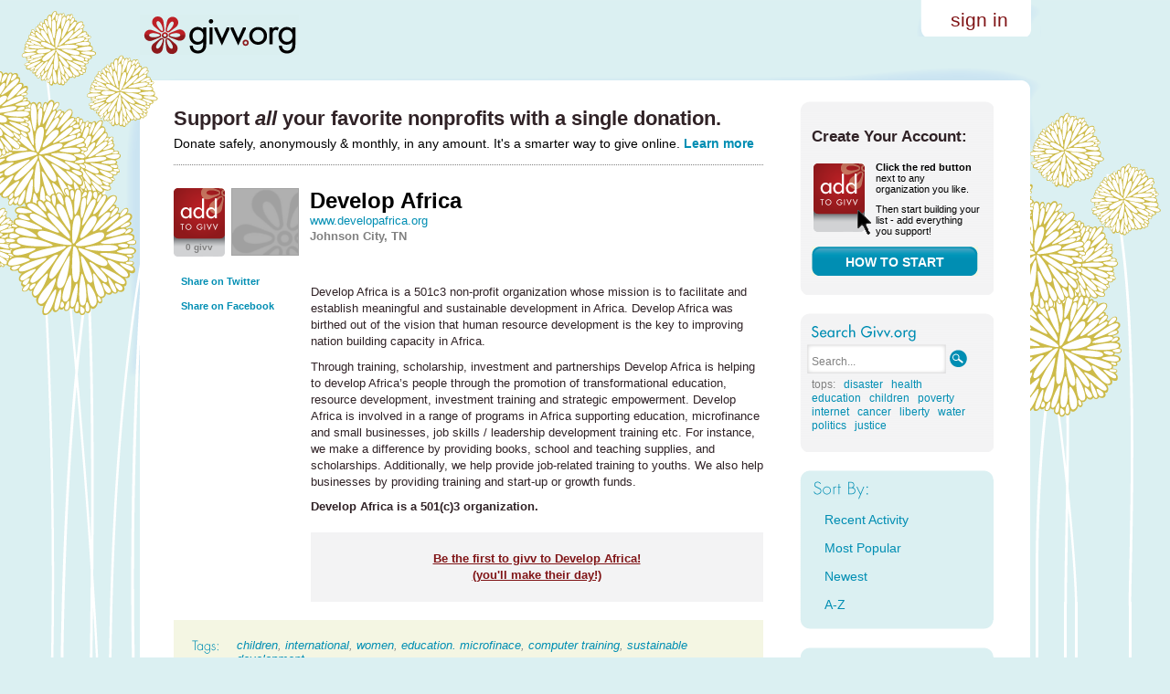

--- FILE ---
content_type: text/html; charset=utf-8
request_url: https://www.givv.org/recipients/develop-africa
body_size: 4096
content:
<!DOCTYPE HTML>

<html>

<head>
    <meta charset="utf-8">
    <title>Develop Africa &ndash; Givv.org &ndash; Monthly giving made easy</title>
    <meta property="og:title" content="Develop Africa &ndash; Givv.org is monthly giving made easy" />
    <meta property="og:image" content="http://givv.org/images/get-started-icon.png" />
    <meta property="og:description" content="" />
    <meta content='text/html charset=utf-8' http-equiv='content-type' />

    <script src="/javascripts/prototype.js?1360168070" type="text/javascript"></script>
<script src="/javascripts/effects.js?1360168070" type="text/javascript"></script>
<script src="/javascripts/dragdrop.js?1360168070" type="text/javascript"></script>
<script src="/javascripts/controls.js?1360168070" type="text/javascript"></script>
<script src="/javascripts/application.js?1360168070" type="text/javascript"></script>
    <script src="/javascripts/tooltips.js?1360168070" type="text/javascript"></script>
    <link href="/stylesheets/application.css?1360169436" media="screen" rel="stylesheet" type="text/css" />
    <link href="/stylesheets/tables.css?1360169436" media="screen" rel="stylesheet" type="text/css" />
    <link href="/stylesheets/tooltips.css?1360168070" media="screen" rel="stylesheet" type="text/css" />
    <link href="/stylesheets/iPhone.css?1360168070" media="only screen and (max-device-width: 480px)" rel="stylesheet" type="text/css" />
</head>
    
<body id="recipients">
  
  <script src="https://www.connect.facebook.com/js/api_lib/v0.4/FeatureLoader.js.php" type="text/javascript"></script>  
  <script type="text/javascript">
//<![CDATA[
             Element.observe(window,'load', function() {
                FB_RequireFeatures(["XFBML", "Api"], function() {
                  FB.init('0802616ccc71b4862abca3ef02eda258','/xd_receiver_ssl.html', {});
                  
    
    
    
    
  
                });
              });

//]]>
</script>
    
    
  <div id="page">
    <div id="page-top"></div>    
	 
	  <div id="header">
  <div class="logo">
    <a id="title" href="/">givv.org</a>
  </div>
  
  	<div class="signup-login"><a class="red-brown" href="/session/new">sign in</a></div>
  
</div>


	  
  	   <div id="content">
      
          
          <div class="main-content">
            
            <div class="container" id="listing-table-holder">


  <div class="top-of-page-msg"><h2>Support <em>all</em> your favorite nonprofits with a single donation.</h2>Donate safely, anonymously & monthly, in any amount. It's a smarter way to give online. <a href="/why">Learn more</a></div>







  
  <div class="profile">
    <div class = "profile-widget">
      


<div class="givv_widget">

  <a href="/getting_started/develop-africa/1" class="givv-link" onclick="var f = document.createElement('form'); f.style.display = 'none'; this.parentNode.appendChild(f); f.method = 'POST'; f.action = this.href;var s = document.createElement('input'); s.setAttribute('type', 'hidden'); s.setAttribute('name', 'authenticity_token'); s.setAttribute('value', 'LEBkW50kVYnyaJSVEsF1zoWQmzYqEPyNlnSlhfERA04='); f.appendChild(s);f.submit();return false;">
	  <div class="gw_not_givving">
	    <div class="gw_numgivvs">0 givv</div>
    </div>
  </a>

</div>
<div class="thumb"><img alt="No_image_recipient" height="72" src="/images/no_image_recipient.png?1360168070" width="72" /></div>
      
      <div class="verified">
      
      </div>
      
        <div class="share"><a href="https://twitter.com/home?status=Develop+Africa+(@datwitter)+on+@givv+(welcome!):+http://givv.org/r/develop-africa?r=0">Share on Twitter</a></div>
        <div class="share"><a href="https://facebook.com/share.php?u=http://givv.org/recipients/develop-africa?r=0">Share on Facebook</a></div>
        
        
        
        
        
    </div>
    
    <div class="name">
      Develop Africa
    </div>
    
    <div style="float:none"></div>
    <div class="website">
        <a href="http://www.developafrica.org">www.developafrica.org</a>
    </div>

    
      <div class="location" style="min-height:40px">
        <b>Johnson City, TN
      </b></div>
    

    
        
    <div class="writeup" style="margin:20px 0px">
      <p>Develop Africa is a 501c3 non-profit organization whose mission is to facilitate and establish meaningful and sustainable development in Africa.  Develop Africa was birthed out of the vision that human resource development is the key to improving nation building capacity in Africa.</p>
<p>Through training, scholarship, investment and partnerships Develop Africa is helping to develop Africa’s people through the promotion of transformational education, resource development, investment training and strategic empowerment. Develop Africa is involved in a range of programs in Africa supporting education, microfinance and small businesses, job skills / leadership development training etc. For instance, we make a difference by providing books, school and teaching supplies, and scholarships.  Additionally, we help provide job-related training to youths.  We also help businesses by providing training and start-up or growth funds.</p>
    
    <div class="writeup" style="padding-left:0px;margin-bottom:20px">
      <b>Develop Africa is a 501(c)3 organization.</b>
    </div>
                
      
        <div class="not-givving-message"><a href="/getting_started/develop-africa/1" class="givv-link" onclick="var f = document.createElement('form'); f.style.display = 'none'; this.parentNode.appendChild(f); f.method = 'POST'; f.action = this.href;var s = document.createElement('input'); s.setAttribute('type', 'hidden'); s.setAttribute('name', 'authenticity_token'); s.setAttribute('value', 'LEBkW50kVYnyaJSVEsF1zoWQmzYqEPyNlnSlhfERA04='); f.appendChild(s);f.submit();return false;">Be the first to givv to Develop Africa! <br />(you'll make their day!)</a></div>
      
    </div>
	
	
      <div class="tags">
	    <img src="/images/tan-tags.png" style="padding-right:20px" />
        <a href="/recipients?q=children">children</a>, <a href="/recipients?q=international">international</a>, <a href="/recipients?q=women">women</a>, <a href="/recipients?q=education.+microfinace">education. microfinace</a>, <a href="/recipients?q=computer+training">computer training</a>, <a href="/recipients?q=sustainable+development">sustainable development</a>
      </div>
    
    
    
</div>



          



</div>
          </div>
          <div id="right-sidebar">
            

  
  <div class="gray-box">
 		<div class="box-top"></div>
 		<div class="box-inner">
 			<div class="get-started-box">
 			  <h3>Create Your Account:</h3>
 			    <div class="get-started-icon"><img alt="Get-started-icon" src="/images/get-started-icon.png?1360168070" /></div>
 			    <div class="get-started-text">
 			      <strong>Click the red button</strong> next to any organization you like.</div>
 			      <div class="get-started-text">Then start building your list - add everything you support!
 			    </div>
 		  <a href="/how" class="gray-blue-button">How to start</a>
 		  </div>
 		</div>
 		<div class="box-bottom"></div>
 	</div>
  
  
  

	

  <div class="gray-box">
		<div class="box-top"></div>
		<div class="box-inner">
			<img src="/images/gray-search-givv-small.png" />
			<form  action="/recipients" id="search-box-sidebar" method="get" onsubmit="this.submit();return false;" >
    <label>
      <input class="search-box-sidebar" id="search-box-sidebar" name="q" value='Search...' onblur="if(this.value=='') this.value='Search...';" onfocus="if(this.value=='Search...') this.value='';" autocomplete="off" type="text"/>
      <input class="search-submit" type="image" style="vertical-align:top; padding-top:6px;" src="/images/search-submit.png" />
    </label>
  </form>
  <div class="toptags">tops:&nbsp;&nbsp;
  
	 <a href="/recipients?q=disaster">disaster</a>&nbsp;&nbsp;
	
	 <a href="/recipients?q=health">health</a>&nbsp;&nbsp;
	
	 <a href="/recipients?q=education">education</a>&nbsp;&nbsp;
	
	 <a href="/recipients?q=children">children</a>&nbsp;&nbsp;
	
	 <a href="/recipients?q=poverty">poverty</a>&nbsp;&nbsp;
	
	 <a href="/recipients?q=internet">internet</a>&nbsp;&nbsp;
	
	 <a href="/recipients?q=cancer">cancer</a>&nbsp;&nbsp;
	
	 <a href="/recipients?q=liberty">liberty</a>&nbsp;&nbsp;
	
	 <a href="/recipients?q=water">water</a>&nbsp;&nbsp;
	
	 <a href="/recipients?q=politics">politics</a>&nbsp;&nbsp;
	
	 <a href="/recipients?q=justice">justice</a>&nbsp;&nbsp;
	</div>
		</div>
		<div class="box-bottom"></div>
	</div>

	  <div class="blue-box">
		<div class="box-top"></div>
		<div class="box-inner">
			<img src="/images/sort-by.png" />
			<div class="sort-by-list" id="recipients">
			  <a href="/activity" class="activity">Recent Activity</a>
			  <a href="/popular" class="popular">Most Popular</a>
			  <a href="/newest" class="recent">Newest</a>
			  <a href="/alpha" class="alpha">A-Z</a>
			</div>
		</div>
		<div class="box-bottom"></div>
	</div>
  
	<div class="blue-box">
		<div class="box-top"></div>
		<div class="box-inner">
			<img src="/images/not-who-looking.png" />
			 <a href="/recipients/new"><img alt="Submit-new-recipient" src="/images/submit-new-recipient.png?1360168070" /></a>
		</div>
		<div class="box-bottom"></div>
	</div>
  
  <div class="blue-box">
		<div class="box-top"></div>
		<div class="box-inner">
			<div class="top-ten">
			  <h4>top 10 on givv.org</h4>
        <br><ul>
          
            <li>
              <a href="/recipients/doctors-without-borders-usa">Doctors Without Borders, USA</a>
            </li>
          
            <li>
              <a href="/recipients/electronic-frontier-foundation">Electronic Frontier Foundati...</a>
            </li>
          
            <li>
              <a href="/recipients/givv">Givv.org</a>
            </li>
          
            <li>
              <a href="/recipients/wikipedia">Wikimedia Foundation (Wikipe...</a>
            </li>
          
            <li>
              <a href="/recipients/american-red-cross">American Red Cross</a>
            </li>
          
            <li>
              <a href="/recipients/world-wildlife-fund">World Wildlife Fund</a>
            </li>
          
            <li>
              <a href="/recipients/american-cancer-society">American Cancer Society</a>
            </li>
          
            <li>
              <a href="/recipients/bernard-von-nothaus-legal-fund">Bernard von NotHaus Legal Fu...</a>
            </li>
          
            <li>
              <a href="/recipients/american-civil-liberties-union">American Civil Liberties Uni...</a>
            </li>
          
            <li>
              <a href="/recipients/amnesty-international">Amnesty International</a>
            </li>
          
        </ul>
			</div>
		</div>
		<div class="box-bottom"></div>
	</div>

<div class="sidebar-spacer">
</div>

<iframe src="https://www.facebook.com/plugins/likebox.php?href=http%3A%2F%2Fwww.facebook.com%2Fgivvorg&amp;width=210&amp;colorscheme=light&amp;connections=10&amp;stream=true&amp;header=true&amp;height=587" scrolling="no" frameborder="0" style="border:none; overflow:hidden; width:210px; height:587px;" allowTransparency="true"></iframe>

<div class="sidebar-spacer">
</div>

    <script src="https://widgets.twimg.com/j/2/widget.js"></script>
    <script>
    new TWTR.Widget({
      version: 2,
      type: 'profile',
      rpp: 7,
      interval: 9000,
      width: 'auto',
      height: 300,
      theme: {
        shell: {
          background: '#e1eff1',
          color: '#302226'
        },
        tweets: {
          background: '#ffffff',
          color: '#302226',
          links: '#008fb3'
        }
      },
      features: {
        scrollbar: true,
        loop: true,
        live: false,
        hashtags: true,
        timestamp: true,
        avatars: false,
        behavior: 'default'
      }
    }).render().setUser('givv').start();
    </script>

<div class="sidebar-spacer">
</div>

   <div class="tan-box">
   	<div class="box-top"></div>
   	<div class="box-inner">
   		<div class="motd">One list to give them all...</div>
   	</div>
   	<div class="box-bottom"></div>
   </div>

  

<div class="sidebar-spacer">     
</div>


          </div>
          <div class="clear"></div>
        </div>
    
       
    <div id="page-bottom"></div>
<div id="footer">
  <div class="left">&copy; 2015 Everyone Givvs, Inc., a Texas nonprofit corporation</div>
  <div class="right">We hope you enjoy using Givv.org.&nbsp;&nbsp;|&nbsp;&nbsp;<a href="/activity">Home</a>&nbsp;&nbsp;&nbsp;&nbsp;|&nbsp;&nbsp;<a href="/who" target="_new">About Us</a>&nbsp;&nbsp;&nbsp;&nbsp;|&nbsp;&nbsp;<a href="/privacypolicy">Privacy</a>&nbsp;&nbsp;|&nbsp;&nbsp;<a href="/termsofuse">Terms of Use</a><br><br></div>
  <div class="bottom-spacer"></div>
</div>


    </div>

    <script type="text/javascript">
    var gaJsHost = (("https:" == document.location.protocol) ? "https://ssl." : "http://www.");
    document.write(unescape("%3Cscript src='" + gaJsHost + "google-analytics.com/ga.js' type='text/javascript'%3E%3C/script%3E"));
    </script>
    <script type="text/javascript">
    try {
    var pageTracker = _gat._getTracker("UA-10292339-2");
    pageTracker._trackPageview();
    } catch(err) {}</script>
    
<script defer src="https://static.cloudflareinsights.com/beacon.min.js/vcd15cbe7772f49c399c6a5babf22c1241717689176015" integrity="sha512-ZpsOmlRQV6y907TI0dKBHq9Md29nnaEIPlkf84rnaERnq6zvWvPUqr2ft8M1aS28oN72PdrCzSjY4U6VaAw1EQ==" data-cf-beacon='{"version":"2024.11.0","token":"e8d9414e863440d6b13c9dbcc45338e7","r":1,"server_timing":{"name":{"cfCacheStatus":true,"cfEdge":true,"cfExtPri":true,"cfL4":true,"cfOrigin":true,"cfSpeedBrain":true},"location_startswith":null}}' crossorigin="anonymous"></script>
</body>

</html>

    

--- FILE ---
content_type: text/css
request_url: https://www.givv.org/stylesheets/application.css?1360169436
body_size: 7332
content:
body {
  background-image: url(/images/stripes.png);
  background-repeat: repeat-y;
  background-position: top;
  background-color: #dbf0f2;
  font-family: 'helvetica', arial, verdana, geneva, lucida, 'lucida grande', sans-serif;
  color: #302226;
  margin: 0;
  padding: 0; }

a img {
  border: none; }

p {
  margin: 0 0 10px 0;
  font-size: 80%; }

.small {
  font-size: 85%; }

#fb_connect {
  margin-top: 1em; }

#fb_connect .connected img.profile_pic {
  float: left;
  margin-right: 10px; }

#fb_connect .connected {
  font-size: 90%; }

#page-top {
  width: 100%;
  margin: 0 auto;
  left: 0;
  background-image: url(/images/page-frame.png);
  background-repeat: no-repeat;
  background-position: top center;
  position: absolute;
  height: 843px; }

#page {
  width: 100%;
  margin: 0 auto;
  background-image: url(/images/page-middle.png);
  background-repeat: repeat-y;
  background-position: top;
  position: relative; }

#content {
  padding-left: 73px;
  width: 974px;
  margin: 0 auto;
  position: relative;
  min-height: 800px;
  color: black; }

.main-content {
  width: 645px;
  float: left; }

.frontpage-headline {
  color: #008eb3;
  font-size: 220%;
  margin-bottom: 12px; }

.frontpage-subhead, .frontpage-quotes {
  color: #a3a3a3;
  font-weight: bold;
  font-size: 110%;
  padding-bottom: 20px; }
  .frontpage-subhead h3,   .frontpage-quotes h3 {
    color: #008eb3; }
  .frontpage-subhead a,   .frontpage-quotes a {
    font-size: 70%; }

.frontpage-quotes {
  font-weight: normal; }

.fullwidth-content {
  padding: 20px 73px 0px 0px;
  width: 872px; }
  .fullwidth-content .frontpage-steps {
    width: 872px;
    height: 317px;
    float: left;
    background-image: url(../images/list-screenshot.png); }
  .fullwidth-content .step-one, .fullwidth-content .step-two, .fullwidth-content .step-three {
    width: 195px;
    height: 53px;
    padding-left: 95px;
    color: #008eb3;
    font-size: 100%; }
  .fullwidth-content .step-one {
    padding-top: 37px; }
  .fullwidth-content .step-two {
    padding-top: 14px; }
  .fullwidth-content .step-three {
    padding-top: 19px; }
  .fullwidth-content .getting-started {
    background-image: url(/images/get-started.png);
    width: 866px;
    height: 43px;
    display: block;
    text-transform: uppercase;
    padding-top: 15px;
    font-size: 150%;
    text-align: center; }
  .fullwidth-content a.getting-started:link, .fullwidth-content a.getting-started:visited, .fullwidth-content a.getting-started:hover {
    color: white;
    text-decoration: none; }
  .fullwidth-content a.red-button {
    margin: 18px 20px 0px; }
  .fullwidth-content a.large-blue-button {
    margin-top: 25px; }
  .fullwidth-content .icon {
    margin-right: 0.75em;
    padding: 0;
    border: solid 1px #A3A3A3;
    float: left;
    height: 24px;
    width: 24px; }

#header .signup-login {
  width: 136px;
  height: 30px;
  background-image: url(/images/login-button.png);
  float: right;
  position: relative;
  margin-top: -16px;
  margin-right: -12px;
  text-align: center;
  font-size: 130%;
  padding-top: 10px; }
  #header .signup-login a.signup {
    color: #801517; }
  #header .signup-login a.login {
    color: - !OffYellow; }

#right-sidebar {
  width: 212px;
  float: left;
  padding-left: 30px;
  padding-top: 25px;
  padding-bottom: 15px; }

a.action-link, span.action-link {
  background: #f3f3f4;
  color: #302226;
  font-size: 75%;
  padding: 4px;
  border: 1px solid;
  border-color: #a3a3a3;
  margin-bottom: 5px; }

a.action-link:hover, span.action-link {
  color: #6d7b8d; }

a {
  text-decoration: none;
  color: #008eb3; }
  a:hover {
    text-decoration: underline; }
  a.red-brown:link, a.red-brown:visited, a.red-brown:hover {
    color: #801517; }
  a.yellow:link, a.yellow:visited, a.yellow:hover {
    color: #cdba49; }
  a.red-button {
    letter-spacing: 1px;
    background-image: url(../images/red-button.png);
    width: 148px;
    height: 25px;
    display: block;
    color: white;
    padding-top: 10px;
    padding-left: 10px;
    font-size: 80%;
    font-weight: bold; }
  a.large-blue-button {
    background-image: url(../images/large-blue-button.png);
    background-repeat: no-repeat;
    width: 386px;
    height: 38px;
    display: block;
    color: white;
    font-size: 150%;
    font-weight: bold;
    letter-spacing: 3px;
    text-align: center;
    padding-top: 12px; }
  a.red-button:hover, a.large-blue-button:hover {
    text-decoration: none; }

input[type=text].hint {
  color: gray;
  font-size: 1.0em;
  padding-left: 0; }

.bottom-spacer {
  margin: 10px;
  clear: both; }

.general_info p {
  padding-top: 15px;
  font-weight: normal;
  font-size: 1.1em; }

.faq {
  width: 600px;
  align: center;
  margin-left: 15px; }
  .faq p {
    padding-top: 15px;
    font-weight: normal;
    font-size: 1.1em; }
  .faq.faq h1 {
    color: #008eb3; }
  .faq.faq h2 {
    color: #801517;
    padding-top: 15px; }
  .faq.faq h3 {
    border-top: 1px solid;
    border-color: #a3a3a3;
    padding-top: 5px;
    font-weight: bold; }
  .faq.faq h4 {
    padding-top: 10px;
    font-weight: bold; }
  .faq.faq li {
    font-weight: normal;
    font-size: 1.1em;
    padding-bottom: 5px;
    margin-bottom: 0px; }
  .faq.faq .video {
    padding-bottom: 15px; }

.user-thumb {
  border: 1px solid gray; }

#header {
  width: 974px;
  position: relative;
  padding-top: 16px;
  height: 70px;
  margin: 0 auto; }
  #header .logo {
    width: 200px;
    float: left; }
  #header a#title {
    text-indent: -20000em;
    background-image: url("/images/givv-logo-blue.png");
    background-repeat: no-repeat;
    height: 44px;
    width: 174px;
    display: block;
    margin-top: 0; }
  #header .user-bar {
    width: 500px;
    float: right; }
  #header #login-area {
    text-align: right;
    width: 100%; }
  #header #logins {
    position: relative;
    font-size: 80%; }
  #header .link-bar {
    height: 36px;
    position: absolute;
    top: 37px;
    right: 10px; }
    #header .link-bar a {
      display: block;
      float: left;
      height: 33px;
      background-repeat: no-repeat;
      font-size: 150%;
      text-align: center;
      padding-top: 7px; }
      #header .link-bar a.overview, #header .link-bar a.overview-current {
        background-image: url(/images/overview.png);
        width: 150px;
        margin-right: 7px; }
      #header .link-bar a.givvlist, #header .link-bar a.givvlist-current {
        background-image: url(/images/my-givvlist.png);
        width: 149px;
        margin-right: 6px; }
      #header .link-bar a.recipients, #header .link-bar a.recipients-current {
        background-image: url(/images/recipients.png);
        width: 144px; }
      #header .link-bar a.overview-current {
        background-image: url(/images/overview-current.png);
        color: #990000; }
      #header .link-bar a.givvlist-current {
        background-image: url(/images/my-givvlist-current.png);
        color: #990000; }
      #header .link-bar a.recipients-current {
        background-image: url(/images/recipients-current.png);
        color: #990000; }

#user-status {
  margin: 0 0 2em 0; }

.darkenBackground {
  background-color: rgb(0, 0, 0);
  opacity: 0.7;
  -moz-opacity: 0.70;
  filter: alpha(opacity=70);
  z-index: 20;
  height: 100%;
  width: 100%;
  background-repeat: repeat;
  position: fixed;
  top: 0px;
  left: 0px; }

p#listing a.listing, p#popular a.popular, p#recent a.recent {
  font-weight: bold;
  padding: 5px 5px 5px 5px; }

body#givv_items #navbar li.givv_items a, body#root #navbar li.root a, body#recipients #navbar li.recipients a, body#transactions #navbar li.transactions a, body#givvlists #navbar li.givvlists a, body#info #navbar li.info a {
  position: relative;
  background-color: #9e0f1a;
  cursor: default;
  color: white; }

.givvlist-date {
  font-size: 0.9em;
  font-style: italic;
  color: gray;
  align: right; }

.givvlist-amount {
  font-size: 0.9em;
  align: right; }

.givvlist-info {
  font-size: 0.8em;
  color: gray;
  margin: 25px 0;
  line-height: 25px; }

.top-of-page-msg {
  font-size: 0.9em;
  padding: 0 0 15px 0;
  border-style: none;
  border-bottom: 1px dotted gray;
  margin-bottom: 20px; }
  .top-of-page-msg a, .top-of-page-msg a:hover {
    font-weight: bold;
    text-decoration: none; }

.next-new-recip {
  font-size: 0.9em;
  color: gray;
  float: right; }

.paypal-recips {
  margin-top: -10px;
  margin-bottom: 10px;
  font-size: 0.8em; }

.pagination {
  text-align: right; }
  .pagination a, .pagination span {
    padding: .2em 0; }
  .pagination span.disabled {
    display: none; }
  .pagination span.current {
    font-weight: bold; }
  .pagination a {
    text-decoration: none;
    color: #302226; }

#searchResults ul.searchResults {
  list-style-type: none;
  margin-left: 0px;
  margin-top: -2px;
  padding-left: 0px; }
  #searchResults ul.searchResults li {
    margin-top: 3px;
    padding-top: 7px;
    padding-bottom: 9px;
    padding-right: 4px;
    padding-left: 0px;
    border: solid 1px #BBBBBB; }
  #searchResults ul.searchResults a {
    background: #d44e49;
    color: white;
    font-size: 70%;
    padding: 11px;
    text-decoration: none; }
    #searchResults ul.searchResults a:hover {
      text-decoration: underline; }

.listing_row {
  background-color: white;
  min-height: 90px;
  padding: 5px 0px;
  background-image: url(/images/border-dotted.png);
  background-position: bottom;
  background-repeat: repeat-x; }
  .listing_row:hover {
    background: #f8f8f8; }
  .listing_row .item-rightside .description {
    font-family: 'century gothic', sans-serif;
    padding-top: 5px;
    padding-bottom: 0px;
    color: #302226; }
    .listing_row .item-rightside .description a {
      font-weight: bold; }
      .listing_row .item-rightside .description a:hover {
        text-decoration: none; }
  .listing_row .item-rightside .writeup {
    font-size: 80%;
    color: #302226;
    margin-bottom: 5px; }
    .listing_row .item-rightside .writeup a {
      font-weight: normal; }
      .listing_row .item-rightside .writeup a:hover {
        text-decoration: none; }
  .listing_row .name {
    padding-top: 5px;
    padding-bottom: 5px;
    font-size: 1.0em;
    font-weight: bold;
    float: left; }
  .listing_row .sublinks {
    color: #a3a3a3;
    padding: 5px 10px;
    margin-top: 2px;
    font-size: 80%;
    float: right; }
  .listing_row .website {
    font-size: 0.8em;
    padding-bottom: 5px;
    color: gray;
    font-weight: normal; }
    .listing_row .website a {
      color: gray;
      font-weight: normal; }
  .listing_row .tags {
    font-style: italic;
    color: gray;
    font-size: 0.8em; }
  .listing_row img {
    vertical-align: top; }

.listing-table-holder .bordered-box {
  background-color: white;
  float: left;
  border: 1px solid #e7eaed;
  padding: 5px; }
  .listing-table-holder .bordered-box a:link, .listing-table-holder .bordered-box a:visited, .listing-table-holder .bordered-box a:hover {
    color: #4d4d4d; }
  .listing-table-holder .bordered-box a.current:link, .listing-table-holder .bordered-box a.current:visited, .listing-table-holder .bordered-box a.current:hover {
    color: #008eb3;
    font-weight: bold; }

.givv_widget {
  position: relative;
  clear: both;
  float: left;
  width: 56px;
  height: 75px;
  text-align: center;
  vertical-align: bottom;
  font-size: 0.9em;
  margin-right: 0.5em; }
  .givv_widget a {
    text-decoration: none; }
  .givv_widget .gw_givving {
    background: url(/images/givving.png) no-repeat;
    margin-top: 5px;
    padding-top: 34px;
    line-height: 1.4em;
    height: 42px;
    text-align: center;
    color: white; }
  .givv_widget .gw_not_givving {
    background-image: url(/images/add_to_givv.png);
    margin-top: 5px;
    margin-bottom: 2px;
    padding-top: 59px;
    height: 16px; }
    .givv_widget .gw_not_givving:hover {
      background-position: 0 -75px; }
  .givv_widget .gw_not_yet_givving {
    background-image: url(/images/not_yet_givving.png);
    background-repeat: repeat-x;
    margin-top: 5px;
    padding-top: 59px;
    height: 18px; }

.gw_numgivvs {
  font-size: 0.7em;
  color: gray;
  font-weight: bold;
  height: 18px; }

div.listing .givv .givving, div.listing .givv .not-givving {
  height: 48px;
  background-repeat: no-repeat;
  vertical-align: bottom;
  line-height: 1.4em;
  padding-bottom: 4px; }

.profile .givv .givving, div.listing .givv .givving {
  background-image: url(/images/givving.png);
  margin-top: 5px;
  padding-top: 34px;
  height: 38px;
  text-align: center;
  color: white; }
.profile .givv .not-givving b, div.listing .givv .not-givving b {
  font-size: 120%;
  text-transform: uppercase; }
.profile .givv a:link .not-givving, .profile .givv a:visited, div.listing .givv a:link .not-givving, div.listing .givv a:visited {
  text-align: top;
  text-decoration: none;
  font-weight: bold;
  color: #666666; }
.profile .givv a.givv-link:hover, div.listing .givv a.givv-link:hover {
  color: white;
  text-decoration: none;
  background-image: url(/images/not_yet_givving.png); }
.profile .name, div.listing .name {
  font-weight: bold;
  font-size: 1.5em;
  padding-top: 5px; }
.profile .thumb, div.listing .thumb {
  border: solid 1px;
  border-color: #a3a3a3;
  float: left;
  height: 72px;
  width: 72px;
  margin-top: 5px;
  margin-right: 0.75em;
  margin-bottom: 5px; }
  .profile .thumb .stock,   div.listing .thumb .stock {
    border: none; }

.profile .location {
  font-size: 80%;
  color: gray;
  padding-top: 2px; }
.profile .writeup {
  font-size: 0.9em;
  padding-left: 150px;
  color: #302226;
  line-height: 1.3em; }
  .profile .writeup .profile-item-buttons {
    float: left;
    width: 160px;
    padding-bottom: 10px; }
  .profile .writeup p, .profile .writeup li {
    font-size: 0.9em;
    color: #302226; }
.profile .profile-widget {
  float: left;
  min-height: 105px;
  height: auto;
  margin-bottom: 10px; }
.profile .verified {
  align: left;
  padding-top: 86px; }
.profile .share {
  font-size: 0.7em;
  font-weight: bold;
  color: gray;
  clear: both;
  margin: 15px 8px; }
.profile .share a:hover {
  text-decoration: underline; }
.profile .givversalsolike {
  font-size: 0.7em;
  font-weight: normal;
  border: 1px solid;
  border-color: #e1eff1;
  color: #302226;
  clear: both;
  width: 126px;
  margin-top: 10px;
  padding: 5px 3px 0px 8px; }
  .profile .givversalsolike a {
    margin: 12px 0px;
    display: block; }
.profile .givvers {
  padding-left: 150px;
  padding-bottom: 10px;
  font-size: 0.8em; }
  .profile .givvers a {
    padding: 1px; }
.profile .givving-message, .profile .not-givving-message {
  background-color: #f3f3f4;
  border: 0px solid;
  border-color: #a3a3a3;
  font-size: 0.9em;
  color: #801517;
  padding: 20px;
  font-weight: bold;
  text-align: center; }
.profile .not-givving-message a, .profile .not-givving-message :hover {
  color: #801517;
  text-decoration: underline; }
.profile .givving-message {
  color: #008eb3; }
.profile .givving-message-plain, .profile .not-givving-message.plain {
  color: #302226; }
.profile .tags {
  font-style: italic;
  color: gray;
  font-size: 0.8em;
  background-color: #f4f6e3;
  padding: 20px 10px 20px 20px;
  clear: both;
  min-height: 20px; }
  .profile .tags img {
    float: left;
    display: block;
    padding-top: 2px; }
  .profile .tags div {
    padding-left: 15px;
    padding-top: 1px;
    float: left; }
  .profile .tags a {
    text-decoration: none; }
.profile .location {
  min-height: 22px; }
.profile .writeup .name {
  font-size: 1.5em;
  font-weight: bold;
  color: #008eb3; }
.profile .website {
  font-size: 80%;
  color: gray;
  font-weight: normal; }
  .profile .website a {
    color: #008eb3;
    font-weight: normal; }
.profile .summary {
  font-size: 80%;
  line-height: 140%; }
  .profile .summary a.more {
    font-size: 0.8em; }
.profile .givvers a {
  font-weight: bold; }
.profile .news, .profile table.listing .news {
  padding-top: 15px; }
.profile .news h4 {
  padding-left: 20px;
  background-image: url(/images/headline-gradient.png);
  background-repeat: repeat-x;
  height: 45px;
  color: #008eb3;
  font-size: 140%;
  padding-top: 15px;
  margin: 0; }
.profile .news-item {
  padding: 5px 20px 10px 20px;
  background-position: bottom;
  background-repeat: repeat-x;
  background-image: url(/images/border-dotted.png); }
.profile .news-item-title {
  font-weight: normal;
  font-size: 1.05em;
  padding-top: 5px;
  padding-bottom: 5px; }
.profile .news-date {
  font-size: 70%;
  padding-bottom: 20px;
  color: gray; }
.profile .news-body {
  font-size: 1.0em;
  color: #302226;
  line-height: 1.2em; }

.main-content {
  padding: 25px 10px 0px 0px; }

.sidebar ol {
  font-size: 0.9em;
  margin-left: 0px;
  padding-left: 20px;
  margin-right: -20px; }
.sidebar p {
  font-size: 0.8em; }
  .sidebar p .sidebar-top-spacer {
    margin: 170px; }

.gs-topline {
  font-size: 2.0em;
  font-weight: bold;
  color: #008eb3;
  margin-top: 10px;
  margin-bottom: 20px; }

.gs-subtext {
  color: #008eb3; }

.gs-number {
  float: left;
  color: #008eb3;
  font-size: 2.0em;
  font-weight: bold;
  padding: 10px;
  width: 20px;
  display: block; }

.gs-headline {
  color: #a3a3a3;
  font-size: 1.2em;
  font-weight: normal;
  padding: 22px 0px 20px 50px; }

.get-started-block {
  background-color: #f4f6e3;
  margin: 0;
  padding: 1.5em;
  min-width: 20px;
  color: #801517;
  font-size: 1.1em;
  margin-bottom: 25px;
  margin-left: 50px; }
  .get-started-block .field_row {
    padding-bottom: 20px; }
    .get-started-block .field_row input {
      float: left;
      font-size: 1.2em;
      margin: 6px;
      text-align: center;
      border: 2px solid;
      border-color: #801517; }
      .get-started-block .field_row input:focus {
        border: 2px solid;
        border-color: #008eb3; }
  .get-started-block .dollar {
    font-size: 1.5em;
    font-weight: bold;
    float: left;
    padding-top: 6px;
    padding-left: 150px; }
  .get-started-block .fine-print {
    font-size: 0.8em;
    padding-top: 10px; }

.gs-next-button, .gs-ok-button {
  float: right; }
  .gs-next-button a,   .gs-ok-button a {
    clear: both;
    background-image: url(/images/gs-button.png);
    width: 150px;
    height: 50px;
    clear: both;
    padding: 4px 10px 0px 35px;
    background-repeat: no-repeat;
    background-position-x: 50%;
    color: white;
    font-size: 95%;
    display: block; }

.gs-ok-button a {
  padding: 10px 10px 0px 35px;
  font-size: 150%; }

.gs-givvnote {
  font-weight: bold;
  font-size: 1.1em;
  margin-top: 1.3em;
  padding-left: 40px;
  color: #008eb3; }

.gs-extrainfo, .gs-extrainfo-box {
  font-weight: normal;
  font-size: 0.9em;
  margin-top: 0.4em;
  margin-left: 50px;
  color: #008eb3; }
  .gs-extrainfo p,   .gs-extrainfo-box p {
    margin-top: 0.4em;
    font-size: 1.0em;
    color: #302226; }

.gs-extrainfo-box {
  font-weigh: bold;
  border: 1px solid;
  border-color: #e1eff1;
  padding: 10px; }

.get-started-button, .gs-not-ready {
  width: 25%;
  float: left;
  background-color: #cdba49;
  text-align: center;
  padding: 15px;
  margin: 50px;
  margin-bottom: 0px;
  border: 2px solid #ccc;
  font-size: 1.0em; }
  .get-started-button a,   .gs-not-ready a {
    color: white;
    text-decoration: none; }
  .get-started-button a:hover,   .gs-not-ready a:hover {
    text-decoration: none; }

.gs-not-ready {
  background: white;
  border: 0px;
  margin: 0px;
  margin-left: 50px; }
  .gs-not-ready a {
    color: #008eb3; }

.public-profile {
  width: 100%;
  display: block;
  color: #302226;
  float: center;
  margin: 10px;
  text-align: right; }

.ready-to-signup {
  font-family: 'lucida grande', arial;
  float: center;
  text-align: center;
  padding: 15px;
  margin-bottom: 20px;
  background-color: #fff8cc;
  border: 1px solid;
  border-color: #ffe222; }
  .ready-to-signup a {
    color: #008eb3;
    text-decoration: none; }
    .ready-to-signup a:hover {
      text-decoration: underline; }
  .ready-to-signup ol {
    padding: 5px 0px 10px 10px;
    margin: 10px; }
  .ready-to-signup li {
    font-size: 0.84em;
    text-align: left;
    font-family: 'century gothic', helvetica, arial;
    color: #008eb3;
    font-weight: bold; }
  .ready-to-signup .fine-print {
    font-size: 0.75em;
    color: #a3a3a3; }

.ownerview-important, .ownerview-details {
  padding: 15px;
  margin: 10px;
  color: #302226;
  font-size: 1.0em;
  font-family: 'lucida grande', helvetica, arial, 'sans serif';
  background-color: #dbf0f2; }

.ownerview-details {
  margin: 20px;
  padding: 5px;
  font-size: 0.9em; }

#motd {
  border-top: 1px solid black;
  padding: 6px 6px 6px 6px;
  color: black;
  font-size: 1.1em;
  font-style: bold; }

#page-bottom {
  background-image: url(/images/page-footer.png);
  height: 30px;
  background-position: top;
  background-repeat: no-repeat;
  clear: both; }

#footer {
  clear: both;
  width: 948px;
  color: #3e85a1;
  background-color: #dbf0f2;
  margin: 0 auto;
  font-size: 60%;
  padding-left: 14px;
  padding-right: 14px;
  text-align: center; }
  #footer a {
    color: #3E85A1;
    text-decoration: none; }
    #footer a:hover {
      color: #a3a3a3; }

#footnotes_debug {
  color: #e1eff1; }
  #footnotes_debug a {
    color: #e1eff1; }

.welcome {
  border-bottom: 1px solid #9ba5a1; }

h2 {
  margin: 6px 0px;
  color: #302226; }
  h2 a, h2 a:hover {
    text-decoration: none; }
  h2 .form_header_subtext {
    color: #ccc;
    font-size: 0.9em; }

h3, h4 {
  color: #302226; }

.side-menu {
  background-color: #f3fff3; }

form.uberform {
  margin-top: 25px;
  margin: 0.5em auto;
  margin-bottom: 15px;
  display: table;
  color: #302226; }
  form.uberform fieldset {
    width: 600px;
    background-color: #f3f3f4;
    border: 0;
    margin: 2em auto;
    padding: 1em 2em 2em 2em; }
  form.uberform .fieldWithErrors {
    margin: 0px;
    padding: 0px;
    display: inline; }
    form.uberform .fieldWithErrors input {
      border: 3px solid red; }
    form.uberform .fieldWithErrors input.error {
      border: 2px solid red; }
  form.uberform .formError {
    width: 100%;
    text-align: right;
    color: red;
    font-size: 0.8em; }
  form.uberform .field_row {
    margin: 0.5em 0 0 0;
    min-height: 65px; }
    form.uberform .field_row #remember_me {
      margin-top: 18px;
      border: 0; }
    form.uberform .field_row label {
      float: left;
      text-align: right;
      margin-right: 15px;
      margin-top: 17px;
      width: 180px;
      font-size: 1.1em;
      min-height: 28px;
      vertical-align: middle; }
  form.uberform .extra-info {
    width: 60;
    float: right;
    padding: 0px;
    margin: 0px;
    padding-top: 5px;
    margin-bottom: 5px;
    color: gray;
    font-size: 0.7em; }
  form.uberform br {
    clear: both; }
  form.uberform .terms {
    font-size: 0.8em;
    min-width: 600px;
    text-align: right; }
  form.uberform .recaptcha_widget_div, form.uberform .recaptcha_area {
    padding: 5px;
    margin: 10px 0px; }
  form.uberform button, form.uberform input, form.uberform textarea, form.uberform select, form.uberform checkbox, form.uberform password {
    text-align: left;
    padding: 5px;
    margin: 10px 0px;
    border: 2px solid #ccc;
    font-size: 1.2em;
    font-size: 1.1em; }
    form.uberform button[type="hidden"],     form.uberform input[type="hidden"],     form.uberform textarea[type="hidden"],     form.uberform select[type="hidden"],     form.uberform checkbox[type="hidden"],     form.uberform password[type="hidden"] {
      border: 0px; }
    form.uberform button[type="checkbox"],     form.uberform input[type="checkbox"],     form.uberform textarea[type="checkbox"],     form.uberform select[type="checkbox"],     form.uberform checkbox[type="checkbox"],     form.uberform password[type="checkbox"] {
      margin: 21px 0px;
      border: 0; }
    form.uberform button[type="submit"],     form.uberform input[type="submit"],     form.uberform textarea[type="submit"],     form.uberform select[type="submit"],     form.uberform checkbox[type="submit"],     form.uberform password[type="submit"] {
      float: right;
      text-align: center;
      padding: 5px;
      background-color: #f3f3f9; }
    form.uberform button:focus,     form.uberform input:focus,     form.uberform textarea:focus,     form.uberform select:focus,     form.uberform checkbox:focus,     form.uberform password:focus {
      border: 2px solid;
      border-color: #008eb3; }
  form.uberform .formcontrols {
    text-align: right;
    float: right; }
    form.uberform .formcontrols button {
      float: none; }
  form.uberform #forgot-password-link {
    text-align: right; }
  form.uberform span.help, form.uberform span.description {
    float: right;
    text-align: left;
    width: 360px;
    padding-right: 3em;
    color: gray;
    font-size: 0.8em;
    margin-top: -0.7em; }
  form.uberform span.error {
    float: right;
    color: gray;
    margin-top: -0.3em;
    color: red;
    font-weight: bold;
    font-size: 1.0em; }

#twitter_update_list li {
  color: #302226;
  font-size: 0.9em; }

.twitter-share, .twitter-givvlist, .facebook-share, .facebook-givvlist {
  width: auto;
  font-size: 0.85em;
  background-color: #f3f3f4;
  border: 1px solid;
  border-color: #a3a3a3;
  padding: 5px 10px 5px 30px;
  margin: 8px;
  background-image: url(/images/twitter.png);
  background-position: 5px;
  background-repeat: no-repeat;
  position: relative;
  left: 20px;
  bottom: 15px; }
  .twitter-share a, .twitter-share a:hover,   .twitter-givvlist a, .twitter-givvlist a:hover,   .facebook-share a, .facebook-share a:hover,   .facebook-givvlist a, .facebook-givvlist a:hover {
    color: dark gray;
    font-size: 0.85em;
    padding-bottom: 0.2em;
    vertical-align: bottom;
    text-decoration: none; }
    .twitter-share a a:hover,     .twitter-share a:hover a:hover,     .twitter-givvlist a a:hover,     .twitter-givvlist a:hover a:hover,     .facebook-share a a:hover,     .facebook-share a:hover a:hover,     .facebook-givvlist a a:hover,     .facebook-givvlist a:hover a:hover {
      color: white;
      background-color: #f3f3f9; }

.twitter-share {
  font-size: 0.75em; }

.facebook-givvlist {
  background-image: url(/images/facebook.png); }

.twitter-givvlist, .facebook-givvlist {
  float: right;
  padding-top: 8px;
  margin: 0px 8px 0px 0px; }
  .twitter-givvlist a,   .facebook-givvlist a {
    color: #302226;
    text-decoration: none;
    vertical-align: bottom;
    display: block; }

.notice#flash, .error#flash, .important#flash {
  font-size: 0.85em;
  font-family: 'lucida grande', arial;
  margin: 1em auto;
  width: 600px;
  padding: 1em;
  border: 1px solid #9ba5a1;
  text-align: center;
  font-weight: normal;
  color: #302226; }

.error#flash {
  background-color: #FFAEAE;
  color: #302226;
  border: 1px solid;
  border-color: red;
  font-weight: bold; }

.notice#flash, .important#flash {
  background-color: #fff8cc;
  border-color: #ffe222;
  font-weight: bold; }

.errorExplanation {
  margin: 0.5em;
  padding: 0.5em;
  font-size: 0.8em;
  border: 1px solid #9ba5a1;
  background-color: #f88; }

.show-pencil {
  background: url("/images/ico_edit.gif") no-repeat center left;
  padding-left: 20px; }

#twitter_div {
  background-image: url(/images/twitter-middle.png);
  margin-bottom: 20px; }
  #twitter_div ul {
    list-style: none;
    padding: 8px;
    text-align: center; }
  #twitter_div li {
    padding-bottom: 10px;
    font-size: 80%;
    line-height: 130%; }
  #twitter_div .twitter-top {
    background-image: url(/images/twitter-top.png);
    height: 18px;
    padding-top: 30px; }
    #twitter_div .twitter-top a {
      display: block;
      width: 160px;
      margin: 0 auto;
      height: 35px; }
  #twitter_div .twitter-bottom {
    background-image: url(/images/twitter-bottom.png);
    height: 13px; }
  #twitter_div .tweet-time {
    color: #AE861D;
    font-weight: bold;
    display: block;
    text-transform: uppercase; }
  #twitter_div .tweet {
    word-wrap: break-word;
    font-size: 0.85em;
    color: #67686b; }

.top-recips {
  padding-bottom: 20px; }
  .top-recips div {
    width: 420px;
    float: left;
    padding: 10px 0 0 12px;
    color: #008eb3; }
    .top-recips div a {
      display: block;
      width: 100%;
      float: left;
      padding-bottom: 0px; }
    .top-recips div span {
      display: block;
      float: left;
      color: #008eb3;
      padding-top: 5px; }

.single-tweet {
  background-image: url(/images/single-tweet.png);
  height: 66px;
  width: 854px;
  padding-top: 20px;
  background-position: bottom;
  background-repeat: no-repeat; }
  .single-tweet a.follow {
    display: block;
    width: 100px;
    height: 66px;
    float: left; }
  .single-tweet span {
    display: block;
    padding-top: 0px;
    padding-left: 55px;
    color: #67686b;
    font-size: 0.9em; }
  .single-tweet .tweet-time {
    color: #AE861D;
    font-weight: bold;
    padding-top: 10px;
    padding-left: 55px;
    display: block;
    text-transform: uppercase; }

.listing-table-holder tr {
  background-color: white;
  margin-top: 5px; }

.sidebar-spacer {
  margin: 20px; }

.blue-box {
  background-image: url(../images/blue-box-middle.png);
  width: 212px;
  margin-bottom: 20px; }
  .blue-box .box-top {
    background-image: url(../images/blue-box-top.png);
    height: 10px; }
  .blue-box .box-inner {
    padding-left: 15px;
    padding-top: 2px;
    padding-right: 15px; }
  .blue-box .box-bottom {
    background-image: url(../images/blue-box-bottom.png);
    height: 10px;
    clear: both; }

.tan-box {
  background-image: url(../images/tan-box-middle.png);
  width: 212px;
  margin-bottom: 20px; }
  .tan-box .box-top {
    background-image: url(../images/tan-box-top.png);
    height: 8px; }
  .tan-box .box-inner {
    padding-left: 13px;
    padding-top: 5px;
    padding-bottom: 5px;
    padding-right: 15px;
    font-size: 90%; }
  .tan-box .box-bottom {
    background-image: url(../images/tan-box-bottom.png);
    height: 8px; }

.gray-box {
  background-image: url(../images/gray-box-middle.png);
  width: 212px;
  margin-bottom: 20px; }
  .gray-box .box-top {
    background-image: url(../images/gray-box-top.png);
    height: 12px; }
  .gray-box .box-inner {
    padding-left: 13px;
    padding-bottom: 5px;
    padding-right: 15px;
    font-size: 0.9em; }
  .gray-box .box-bottom {
    background-image: url(../images/gray-box-bottom.png);
    height: 11px;
    clear: both;
    padding-top: 5px;
    background-position: bottom;
    background-repeat: no-repeat; }
  .gray-box .gray-blue-button {
    clear: both;
    background-image: url(/images/tan-blue-button.png);
    width: 182px;
    height: 23px;
    clear: both;
    text-align: center;
    padding-top: 10px;
    background-repeat: no-repeat;
    background-position: bottom;
    color: white;
    text-transform: uppercase;
    font-size: 100%;
    font-weight: bold;
    display: block; }
    .gray-box .gray-blue-button:hover {
      text-decoration: none; }
  .gray-box .get-started-box .h4 {
    padding-top: 0px;
    margin-top: 0px; }
  .gray-box .get-started-box .get-started-icon {
    float: left;
    margin-right: 3px; }
  .gray-box .get-started-box .get-started-text {
    font-size: 0.75em;
    padding: 0px 0px 10px 8px; }

.big-gray-box {
  background-image: url(../images/big-gray-box-middle.png);
  width: 646px;
  margin-bottom: 20px; }
  .big-gray-box .box-top {
    background-image: url(../images/big-gray-box-top.png);
    height: 9px; }
  .big-gray-box .box-inner {
    padding-left: 15px;
    padding-top: 2px;
    padding-bottom: 5px; }
  .big-gray-box .box-bottom {
    background-image: url(../images/big-gray-box-bottom.png);
    height: 10px;
    clear: both; }

.sort-by-list {
  padding-top: 4px; }
  .sort-by-list a {
    padding-left: 12px;
    display: block;
    width: 167px;
    height: 25px;
    padding-top: 6px;
    color: #008eb3;
    font-size: 90%; }
    .sort-by-list a:hover {
      text-decoration: none; }
    .sort-by-list a.current {
      background-image: url(../images/sort-by-current.png);
      color: white; }

#recent a.recent, #popular a.popular, #activity a.activity, #alpha a.alpha {
  background-image: url(../images/sort-by-current.png);
  color: white; }

.tan-box .givv-total {
  margin-left: -5px;
  background-image: url(/images/total-numbers.png);
  width: 182px;
  height: 30px;
  background-position: bottom;
  padding-top: 23px;
  background-repeat: no-repeat; }
  .tan-box .givv-total .number {
    padding-left: 2px;
    float: left;
    width: 21px;
    text-align: center;
    height: 30x;
    font-size: 150%;
    font-weight: bold;
    color: #AE861D;
    padding-top: 4px; }
  .tan-box .givv-total .one {
    padding-left: 17px; }
  .tan-box .givv-total .six {
    padding-left: 8px; }
.tan-box .givv-split {
  color: #AE861D;
  padding-top: 15px;
  font-size: 80%;
  padding-bottom: 10px; }
.tan-box .tan-blue-button {
  clear: both;
  background-image: url(/images/tan-blue-button.png);
  width: 182px;
  height: 25px;
  clear: both;
  text-align: center;
  padding-top: 7px;
  background-repeat: no-repeat;
  background-position: bottom;
  color: white;
  text-transform: uppercase;
  font-size: 100%;
  font-weight: bold;
  display: block; }
.tan-box a.tan-blue-button:hover {
  text-decoration: none; }

.help-button {
  background-image: url(/images/help-button.png);
  width: 48px;
  height: 20px;
  display: block;
  float: right;
  text-align: center;
  padding-top: 5px;
  text-transform: uppercase;
  background-position: right;
  background-repeat: no-repeat;
  padding-left: 10px;
  font-size: 90%;
  font-weight: bold;
  margin-top: -4px; }

.search-box .search-box-text {
  float: left;
  width: 300px;
  font-size: 80%; }
.search-box form {
  display: block;
  width: 300px;
  float: right;
  padding-top: 5px; }
  .search-box form label {
    float: left; }
  .search-box form input {
    display: block;
    float: left;
    font-size: 1.0em; }
  .search-box form .search-submit {
    padding-top: 10px;
    padding-left: 5px; }

.admin-search-recip {
  display: block;
  font-size: 80%;
  float: right;
  padding-top: 5px; }
  .admin-search-recip input {
    display: block;
    float: left;
    font-size: 1.0em; }
  .admin-search-recip .search-submit {
    padding-top: 3px;
    padding-left: 5px; }

.box-inner form .search-box-small {
  width: 222px;
  height: 24px;
  background-image: url(/images/search-box-small.png);
  border: 0;
  padding: 5px 15px 3px 15px;
  font-size: 80%; }
.box-inner form .search-box-sidebar {
  width: 142px;
  height: 20px;
  background-image: url(/images/search-box-sidebar.png);
  background-repeat: no-repeat;
  border: 0;
  padding: 9px 5px 3px 5px;
  font-size: 0.8em;
  margin-left: -5px;
  color: gray; }
  .box-inner form .search-box-sidebar input {
    font-size: 80%;
    display: block;
    float: left; }
.box-inner form .search-submit {
  padding-top: 8px; }
  .box-inner form .search-submit label {
    margin: 0; }
.box-inner .toptags {
  color: #808080;
  line-height: 1.3em;
  font-size: 0.85em;
  padding-top: 5px; }
.box-inner .motd {
  color: #4A4344;
  padding-top: 3px;
  font-size: 0.9em; }

.search-info-box {
  background-image: url(../images/light-blue-box.png);
  background-repeat: no-repeat;
  height: 27px;
  width: 615px;
  padding: 10px 15px;
  font-size: 0.9em; }
  .search-info-box .totals {
    float: left;
    width: 50%;
    font-weight: bold; }
  .search-info-box .pages {
    float: right;
    width: 50%;
    text-align: right; }
    .search-info-box .pages a {
      color: #008eb3; }
      .search-info-box .pages a.current {
        color: #4A4344; }

.info-box {
  background-image: url(../images/light-blue-box.png);
  width: 615px;
  padding-top: 10px;
  padding-left: 15px;
  padding-right: 15px;
  font-size: 90%; }

#right-sidebar .owner-profile {
  padding-top: 10px; }
#right-sidebar .owner-profile-picture {
  float: left;
  width: 40px; }
#right-sidebar .owner-profile-body {
  float: left;
  width: 140px;
  line-height: 140%; }
#right-sidebar .map-box .map-text {
  padding-top: 10px;
  text-transform: uppercase; }
  #right-sidebar .map-box .map-text span {
    padding-left: 5px;
    color: #999999; }
#right-sidebar .top-ten h4 {
  margin: 0 0 -15px 0;
  color: #008eb3;
  text-transform: uppercase; }
#right-sidebar .top-ten ul {
  padding: 0 0 5px 0;
  margin: 0;
  list-style: none;
  list-style-type: none; }
#right-sidebar .top-ten li {
  padding: 0;
  margin: 0;
  font-size: 75%;
  list-style: none;
  list-style-type: none; }
  #right-sidebar .top-ten li a {
    color: #67686B;
    line-height: 160%; }
#right-sidebar .action-required {
  color: #67686B;
  font-size: 90%;
  line-height: 160%; }

.left {
  float: left; }

.right {
  float: right; }

.clear {
  clear: both; }

.error_bar {
    text-align: center;    
    color: red;
    background-color: #FFAEAE;
    padding: 3px 0px;
}

.hidden {
    display: none;
}

.centered {
    text-align: center;
}